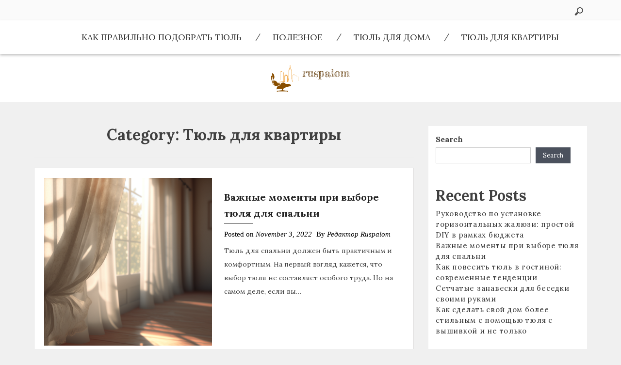

--- FILE ---
content_type: text/html; charset=UTF-8
request_url: https://ruspalom.ru/category/tjul-dlja-kvartiry/
body_size: 13207
content:
<!DOCTYPE html>
<html lang="en-US" class="boxed">
<head>
    <meta charset="UTF-8">
    <meta name="viewport" content="width=device-width, initial-scale=1">
    <link rel="profile" href="https://gmpg.org/xfn/11">
    <link rel="pingback" href="https://ruspalom.ru/xmlrpc.php">
	<meta name='robots' content='index, follow, max-image-preview:large, max-snippet:-1, max-video-preview:-1' />

	<!-- This site is optimized with the Yoast SEO plugin v26.7 - https://yoast.com/wordpress/plugins/seo/ -->
	<title>Тюль для квартиры - Современный интерьер</title>
	<meta name="description" content="Статья про тюль для различных вариантов квартир. В данной статье будут рассмотрены различные внедрения тюля в интерьер квартиры." />
	<link rel="canonical" href="https://ruspalom.ru/category/tjul-dlja-kvartiry/" />
	<meta property="og:locale" content="en_US" />
	<meta property="og:type" content="article" />
	<meta property="og:title" content="Тюль для квартиры - Современный интерьер" />
	<meta property="og:description" content="Статья про тюль для различных вариантов квартир. В данной статье будут рассмотрены различные внедрения тюля в интерьер квартиры." />
	<meta property="og:url" content="https://ruspalom.ru/category/tjul-dlja-kvartiry/" />
	<meta property="og:site_name" content="Современный интерьер" />
	<meta name="twitter:card" content="summary_large_image" />
	<script type="application/ld+json" class="yoast-schema-graph">{"@context":"https://schema.org","@graph":[{"@type":"CollectionPage","@id":"https://ruspalom.ru/category/tjul-dlja-kvartiry/","url":"https://ruspalom.ru/category/tjul-dlja-kvartiry/","name":"Тюль для квартиры - Современный интерьер","isPartOf":{"@id":"https://ruspalom.ru/#website"},"primaryImageOfPage":{"@id":"https://ruspalom.ru/category/tjul-dlja-kvartiry/#primaryimage"},"image":{"@id":"https://ruspalom.ru/category/tjul-dlja-kvartiry/#primaryimage"},"thumbnailUrl":"https://ruspalom.ru/wp-content/uploads/2022/11/nastushka2_sheer_curtain_close_look_hdr_hyperdetailed_daylight__e3939b0e-7398-4d5d-9fd8-e8ff81d3c48b.png","description":"Статья про тюль для различных вариантов квартир. В данной статье будут рассмотрены различные внедрения тюля в интерьер квартиры.","breadcrumb":{"@id":"https://ruspalom.ru/category/tjul-dlja-kvartiry/#breadcrumb"},"inLanguage":"en-US"},{"@type":"ImageObject","inLanguage":"en-US","@id":"https://ruspalom.ru/category/tjul-dlja-kvartiry/#primaryimage","url":"https://ruspalom.ru/wp-content/uploads/2022/11/nastushka2_sheer_curtain_close_look_hdr_hyperdetailed_daylight__e3939b0e-7398-4d5d-9fd8-e8ff81d3c48b.png","contentUrl":"https://ruspalom.ru/wp-content/uploads/2022/11/nastushka2_sheer_curtain_close_look_hdr_hyperdetailed_daylight__e3939b0e-7398-4d5d-9fd8-e8ff81d3c48b.png","width":600,"height":600,"caption":"прозрачная занавеска на окне"},{"@type":"BreadcrumbList","@id":"https://ruspalom.ru/category/tjul-dlja-kvartiry/#breadcrumb","itemListElement":[{"@type":"ListItem","position":1,"name":"Home","item":"https://ruspalom.ru/"},{"@type":"ListItem","position":2,"name":"Тюль для квартиры"}]},{"@type":"WebSite","@id":"https://ruspalom.ru/#website","url":"https://ruspalom.ru/","name":"Современный интерьер","description":"Идеи для дизайна","publisher":{"@id":"https://ruspalom.ru/#organization"},"potentialAction":[{"@type":"SearchAction","target":{"@type":"EntryPoint","urlTemplate":"https://ruspalom.ru/?s={search_term_string}"},"query-input":{"@type":"PropertyValueSpecification","valueRequired":true,"valueName":"search_term_string"}}],"inLanguage":"en-US"},{"@type":"Organization","@id":"https://ruspalom.ru/#organization","name":"Современный интерьер","url":"https://ruspalom.ru/","logo":{"@type":"ImageObject","inLanguage":"en-US","@id":"https://ruspalom.ru/#/schema/logo/image/","url":"https://ruspalom.ru/wp-content/uploads/2022/10/cropped-af81fa7785.png","contentUrl":"https://ruspalom.ru/wp-content/uploads/2022/10/cropped-af81fa7785.png","width":200,"height":69,"caption":"Современный интерьер"},"image":{"@id":"https://ruspalom.ru/#/schema/logo/image/"}}]}</script>
	<!-- / Yoast SEO plugin. -->


<link rel='dns-prefetch' href='//cdn.paragonthemes.com' />
<link rel='dns-prefetch' href='//fonts.googleapis.com' />
<link rel="alternate" type="application/rss+xml" title="Современный интерьер &raquo; Feed" href="https://ruspalom.ru/feed/" />
<link rel="alternate" type="application/rss+xml" title="Современный интерьер &raquo; Comments Feed" href="https://ruspalom.ru/comments/feed/" />
<link rel="alternate" type="application/rss+xml" title="Современный интерьер &raquo; Тюль для квартиры Category Feed" href="https://ruspalom.ru/category/tjul-dlja-kvartiry/feed/" />
<style id='wp-img-auto-sizes-contain-inline-css' type='text/css'>
img:is([sizes=auto i],[sizes^="auto," i]){contain-intrinsic-size:3000px 1500px}
/*# sourceURL=wp-img-auto-sizes-contain-inline-css */
</style>
<style id='wp-emoji-styles-inline-css' type='text/css'>

	img.wp-smiley, img.emoji {
		display: inline !important;
		border: none !important;
		box-shadow: none !important;
		height: 1em !important;
		width: 1em !important;
		margin: 0 0.07em !important;
		vertical-align: -0.1em !important;
		background: none !important;
		padding: 0 !important;
	}
/*# sourceURL=wp-emoji-styles-inline-css */
</style>
<style id='wp-block-library-inline-css' type='text/css'>
:root{--wp-block-synced-color:#7a00df;--wp-block-synced-color--rgb:122,0,223;--wp-bound-block-color:var(--wp-block-synced-color);--wp-editor-canvas-background:#ddd;--wp-admin-theme-color:#007cba;--wp-admin-theme-color--rgb:0,124,186;--wp-admin-theme-color-darker-10:#006ba1;--wp-admin-theme-color-darker-10--rgb:0,107,160.5;--wp-admin-theme-color-darker-20:#005a87;--wp-admin-theme-color-darker-20--rgb:0,90,135;--wp-admin-border-width-focus:2px}@media (min-resolution:192dpi){:root{--wp-admin-border-width-focus:1.5px}}.wp-element-button{cursor:pointer}:root .has-very-light-gray-background-color{background-color:#eee}:root .has-very-dark-gray-background-color{background-color:#313131}:root .has-very-light-gray-color{color:#eee}:root .has-very-dark-gray-color{color:#313131}:root .has-vivid-green-cyan-to-vivid-cyan-blue-gradient-background{background:linear-gradient(135deg,#00d084,#0693e3)}:root .has-purple-crush-gradient-background{background:linear-gradient(135deg,#34e2e4,#4721fb 50%,#ab1dfe)}:root .has-hazy-dawn-gradient-background{background:linear-gradient(135deg,#faaca8,#dad0ec)}:root .has-subdued-olive-gradient-background{background:linear-gradient(135deg,#fafae1,#67a671)}:root .has-atomic-cream-gradient-background{background:linear-gradient(135deg,#fdd79a,#004a59)}:root .has-nightshade-gradient-background{background:linear-gradient(135deg,#330968,#31cdcf)}:root .has-midnight-gradient-background{background:linear-gradient(135deg,#020381,#2874fc)}:root{--wp--preset--font-size--normal:16px;--wp--preset--font-size--huge:42px}.has-regular-font-size{font-size:1em}.has-larger-font-size{font-size:2.625em}.has-normal-font-size{font-size:var(--wp--preset--font-size--normal)}.has-huge-font-size{font-size:var(--wp--preset--font-size--huge)}.has-text-align-center{text-align:center}.has-text-align-left{text-align:left}.has-text-align-right{text-align:right}.has-fit-text{white-space:nowrap!important}#end-resizable-editor-section{display:none}.aligncenter{clear:both}.items-justified-left{justify-content:flex-start}.items-justified-center{justify-content:center}.items-justified-right{justify-content:flex-end}.items-justified-space-between{justify-content:space-between}.screen-reader-text{border:0;clip-path:inset(50%);height:1px;margin:-1px;overflow:hidden;padding:0;position:absolute;width:1px;word-wrap:normal!important}.screen-reader-text:focus{background-color:#ddd;clip-path:none;color:#444;display:block;font-size:1em;height:auto;left:5px;line-height:normal;padding:15px 23px 14px;text-decoration:none;top:5px;width:auto;z-index:100000}html :where(.has-border-color){border-style:solid}html :where([style*=border-top-color]){border-top-style:solid}html :where([style*=border-right-color]){border-right-style:solid}html :where([style*=border-bottom-color]){border-bottom-style:solid}html :where([style*=border-left-color]){border-left-style:solid}html :where([style*=border-width]){border-style:solid}html :where([style*=border-top-width]){border-top-style:solid}html :where([style*=border-right-width]){border-right-style:solid}html :where([style*=border-bottom-width]){border-bottom-style:solid}html :where([style*=border-left-width]){border-left-style:solid}html :where(img[class*=wp-image-]){height:auto;max-width:100%}:where(figure){margin:0 0 1em}html :where(.is-position-sticky){--wp-admin--admin-bar--position-offset:var(--wp-admin--admin-bar--height,0px)}@media screen and (max-width:600px){html :where(.is-position-sticky){--wp-admin--admin-bar--position-offset:0px}}

/*# sourceURL=wp-block-library-inline-css */
</style><style id='wp-block-archives-inline-css' type='text/css'>
.wp-block-archives{box-sizing:border-box}.wp-block-archives-dropdown label{display:block}
/*# sourceURL=https://ruspalom.ru/wp-includes/blocks/archives/style.min.css */
</style>
<style id='wp-block-categories-inline-css' type='text/css'>
.wp-block-categories{box-sizing:border-box}.wp-block-categories.alignleft{margin-right:2em}.wp-block-categories.alignright{margin-left:2em}.wp-block-categories.wp-block-categories-dropdown.aligncenter{text-align:center}.wp-block-categories .wp-block-categories__label{display:block;width:100%}
/*# sourceURL=https://ruspalom.ru/wp-includes/blocks/categories/style.min.css */
</style>
<style id='wp-block-heading-inline-css' type='text/css'>
h1:where(.wp-block-heading).has-background,h2:where(.wp-block-heading).has-background,h3:where(.wp-block-heading).has-background,h4:where(.wp-block-heading).has-background,h5:where(.wp-block-heading).has-background,h6:where(.wp-block-heading).has-background{padding:1.25em 2.375em}h1.has-text-align-left[style*=writing-mode]:where([style*=vertical-lr]),h1.has-text-align-right[style*=writing-mode]:where([style*=vertical-rl]),h2.has-text-align-left[style*=writing-mode]:where([style*=vertical-lr]),h2.has-text-align-right[style*=writing-mode]:where([style*=vertical-rl]),h3.has-text-align-left[style*=writing-mode]:where([style*=vertical-lr]),h3.has-text-align-right[style*=writing-mode]:where([style*=vertical-rl]),h4.has-text-align-left[style*=writing-mode]:where([style*=vertical-lr]),h4.has-text-align-right[style*=writing-mode]:where([style*=vertical-rl]),h5.has-text-align-left[style*=writing-mode]:where([style*=vertical-lr]),h5.has-text-align-right[style*=writing-mode]:where([style*=vertical-rl]),h6.has-text-align-left[style*=writing-mode]:where([style*=vertical-lr]),h6.has-text-align-right[style*=writing-mode]:where([style*=vertical-rl]){rotate:180deg}
/*# sourceURL=https://ruspalom.ru/wp-includes/blocks/heading/style.min.css */
</style>
<style id='wp-block-latest-comments-inline-css' type='text/css'>
ol.wp-block-latest-comments{box-sizing:border-box;margin-left:0}:where(.wp-block-latest-comments:not([style*=line-height] .wp-block-latest-comments__comment)){line-height:1.1}:where(.wp-block-latest-comments:not([style*=line-height] .wp-block-latest-comments__comment-excerpt p)){line-height:1.8}.has-dates :where(.wp-block-latest-comments:not([style*=line-height])),.has-excerpts :where(.wp-block-latest-comments:not([style*=line-height])){line-height:1.5}.wp-block-latest-comments .wp-block-latest-comments{padding-left:0}.wp-block-latest-comments__comment{list-style:none;margin-bottom:1em}.has-avatars .wp-block-latest-comments__comment{list-style:none;min-height:2.25em}.has-avatars .wp-block-latest-comments__comment .wp-block-latest-comments__comment-excerpt,.has-avatars .wp-block-latest-comments__comment .wp-block-latest-comments__comment-meta{margin-left:3.25em}.wp-block-latest-comments__comment-excerpt p{font-size:.875em;margin:.36em 0 1.4em}.wp-block-latest-comments__comment-date{display:block;font-size:.75em}.wp-block-latest-comments .avatar,.wp-block-latest-comments__comment-avatar{border-radius:1.5em;display:block;float:left;height:2.5em;margin-right:.75em;width:2.5em}.wp-block-latest-comments[class*=-font-size] a,.wp-block-latest-comments[style*=font-size] a{font-size:inherit}
/*# sourceURL=https://ruspalom.ru/wp-includes/blocks/latest-comments/style.min.css */
</style>
<style id='wp-block-latest-posts-inline-css' type='text/css'>
.wp-block-latest-posts{box-sizing:border-box}.wp-block-latest-posts.alignleft{margin-right:2em}.wp-block-latest-posts.alignright{margin-left:2em}.wp-block-latest-posts.wp-block-latest-posts__list{list-style:none}.wp-block-latest-posts.wp-block-latest-posts__list li{clear:both;overflow-wrap:break-word}.wp-block-latest-posts.is-grid{display:flex;flex-wrap:wrap}.wp-block-latest-posts.is-grid li{margin:0 1.25em 1.25em 0;width:100%}@media (min-width:600px){.wp-block-latest-posts.columns-2 li{width:calc(50% - .625em)}.wp-block-latest-posts.columns-2 li:nth-child(2n){margin-right:0}.wp-block-latest-posts.columns-3 li{width:calc(33.33333% - .83333em)}.wp-block-latest-posts.columns-3 li:nth-child(3n){margin-right:0}.wp-block-latest-posts.columns-4 li{width:calc(25% - .9375em)}.wp-block-latest-posts.columns-4 li:nth-child(4n){margin-right:0}.wp-block-latest-posts.columns-5 li{width:calc(20% - 1em)}.wp-block-latest-posts.columns-5 li:nth-child(5n){margin-right:0}.wp-block-latest-posts.columns-6 li{width:calc(16.66667% - 1.04167em)}.wp-block-latest-posts.columns-6 li:nth-child(6n){margin-right:0}}:root :where(.wp-block-latest-posts.is-grid){padding:0}:root :where(.wp-block-latest-posts.wp-block-latest-posts__list){padding-left:0}.wp-block-latest-posts__post-author,.wp-block-latest-posts__post-date{display:block;font-size:.8125em}.wp-block-latest-posts__post-excerpt,.wp-block-latest-posts__post-full-content{margin-bottom:1em;margin-top:.5em}.wp-block-latest-posts__featured-image a{display:inline-block}.wp-block-latest-posts__featured-image img{height:auto;max-width:100%;width:auto}.wp-block-latest-posts__featured-image.alignleft{float:left;margin-right:1em}.wp-block-latest-posts__featured-image.alignright{float:right;margin-left:1em}.wp-block-latest-posts__featured-image.aligncenter{margin-bottom:1em;text-align:center}
/*# sourceURL=https://ruspalom.ru/wp-includes/blocks/latest-posts/style.min.css */
</style>
<style id='wp-block-search-inline-css' type='text/css'>
.wp-block-search__button{margin-left:10px;word-break:normal}.wp-block-search__button.has-icon{line-height:0}.wp-block-search__button svg{height:1.25em;min-height:24px;min-width:24px;width:1.25em;fill:currentColor;vertical-align:text-bottom}:where(.wp-block-search__button){border:1px solid #ccc;padding:6px 10px}.wp-block-search__inside-wrapper{display:flex;flex:auto;flex-wrap:nowrap;max-width:100%}.wp-block-search__label{width:100%}.wp-block-search.wp-block-search__button-only .wp-block-search__button{box-sizing:border-box;display:flex;flex-shrink:0;justify-content:center;margin-left:0;max-width:100%}.wp-block-search.wp-block-search__button-only .wp-block-search__inside-wrapper{min-width:0!important;transition-property:width}.wp-block-search.wp-block-search__button-only .wp-block-search__input{flex-basis:100%;transition-duration:.3s}.wp-block-search.wp-block-search__button-only.wp-block-search__searchfield-hidden,.wp-block-search.wp-block-search__button-only.wp-block-search__searchfield-hidden .wp-block-search__inside-wrapper{overflow:hidden}.wp-block-search.wp-block-search__button-only.wp-block-search__searchfield-hidden .wp-block-search__input{border-left-width:0!important;border-right-width:0!important;flex-basis:0;flex-grow:0;margin:0;min-width:0!important;padding-left:0!important;padding-right:0!important;width:0!important}:where(.wp-block-search__input){appearance:none;border:1px solid #949494;flex-grow:1;font-family:inherit;font-size:inherit;font-style:inherit;font-weight:inherit;letter-spacing:inherit;line-height:inherit;margin-left:0;margin-right:0;min-width:3rem;padding:8px;text-decoration:unset!important;text-transform:inherit}:where(.wp-block-search__button-inside .wp-block-search__inside-wrapper){background-color:#fff;border:1px solid #949494;box-sizing:border-box;padding:4px}:where(.wp-block-search__button-inside .wp-block-search__inside-wrapper) .wp-block-search__input{border:none;border-radius:0;padding:0 4px}:where(.wp-block-search__button-inside .wp-block-search__inside-wrapper) .wp-block-search__input:focus{outline:none}:where(.wp-block-search__button-inside .wp-block-search__inside-wrapper) :where(.wp-block-search__button){padding:4px 8px}.wp-block-search.aligncenter .wp-block-search__inside-wrapper{margin:auto}.wp-block[data-align=right] .wp-block-search.wp-block-search__button-only .wp-block-search__inside-wrapper{float:right}
/*# sourceURL=https://ruspalom.ru/wp-includes/blocks/search/style.min.css */
</style>
<style id='wp-block-group-inline-css' type='text/css'>
.wp-block-group{box-sizing:border-box}:where(.wp-block-group.wp-block-group-is-layout-constrained){position:relative}
/*# sourceURL=https://ruspalom.ru/wp-includes/blocks/group/style.min.css */
</style>
<style id='wp-block-paragraph-inline-css' type='text/css'>
.is-small-text{font-size:.875em}.is-regular-text{font-size:1em}.is-large-text{font-size:2.25em}.is-larger-text{font-size:3em}.has-drop-cap:not(:focus):first-letter{float:left;font-size:8.4em;font-style:normal;font-weight:100;line-height:.68;margin:.05em .1em 0 0;text-transform:uppercase}body.rtl .has-drop-cap:not(:focus):first-letter{float:none;margin-left:.1em}p.has-drop-cap.has-background{overflow:hidden}:root :where(p.has-background){padding:1.25em 2.375em}:where(p.has-text-color:not(.has-link-color)) a{color:inherit}p.has-text-align-left[style*="writing-mode:vertical-lr"],p.has-text-align-right[style*="writing-mode:vertical-rl"]{rotate:180deg}
/*# sourceURL=https://ruspalom.ru/wp-includes/blocks/paragraph/style.min.css */
</style>
<style id='global-styles-inline-css' type='text/css'>
:root{--wp--preset--aspect-ratio--square: 1;--wp--preset--aspect-ratio--4-3: 4/3;--wp--preset--aspect-ratio--3-4: 3/4;--wp--preset--aspect-ratio--3-2: 3/2;--wp--preset--aspect-ratio--2-3: 2/3;--wp--preset--aspect-ratio--16-9: 16/9;--wp--preset--aspect-ratio--9-16: 9/16;--wp--preset--color--black: #000000;--wp--preset--color--cyan-bluish-gray: #abb8c3;--wp--preset--color--white: #ffffff;--wp--preset--color--pale-pink: #f78da7;--wp--preset--color--vivid-red: #cf2e2e;--wp--preset--color--luminous-vivid-orange: #ff6900;--wp--preset--color--luminous-vivid-amber: #fcb900;--wp--preset--color--light-green-cyan: #7bdcb5;--wp--preset--color--vivid-green-cyan: #00d084;--wp--preset--color--pale-cyan-blue: #8ed1fc;--wp--preset--color--vivid-cyan-blue: #0693e3;--wp--preset--color--vivid-purple: #9b51e0;--wp--preset--gradient--vivid-cyan-blue-to-vivid-purple: linear-gradient(135deg,rgb(6,147,227) 0%,rgb(155,81,224) 100%);--wp--preset--gradient--light-green-cyan-to-vivid-green-cyan: linear-gradient(135deg,rgb(122,220,180) 0%,rgb(0,208,130) 100%);--wp--preset--gradient--luminous-vivid-amber-to-luminous-vivid-orange: linear-gradient(135deg,rgb(252,185,0) 0%,rgb(255,105,0) 100%);--wp--preset--gradient--luminous-vivid-orange-to-vivid-red: linear-gradient(135deg,rgb(255,105,0) 0%,rgb(207,46,46) 100%);--wp--preset--gradient--very-light-gray-to-cyan-bluish-gray: linear-gradient(135deg,rgb(238,238,238) 0%,rgb(169,184,195) 100%);--wp--preset--gradient--cool-to-warm-spectrum: linear-gradient(135deg,rgb(74,234,220) 0%,rgb(151,120,209) 20%,rgb(207,42,186) 40%,rgb(238,44,130) 60%,rgb(251,105,98) 80%,rgb(254,248,76) 100%);--wp--preset--gradient--blush-light-purple: linear-gradient(135deg,rgb(255,206,236) 0%,rgb(152,150,240) 100%);--wp--preset--gradient--blush-bordeaux: linear-gradient(135deg,rgb(254,205,165) 0%,rgb(254,45,45) 50%,rgb(107,0,62) 100%);--wp--preset--gradient--luminous-dusk: linear-gradient(135deg,rgb(255,203,112) 0%,rgb(199,81,192) 50%,rgb(65,88,208) 100%);--wp--preset--gradient--pale-ocean: linear-gradient(135deg,rgb(255,245,203) 0%,rgb(182,227,212) 50%,rgb(51,167,181) 100%);--wp--preset--gradient--electric-grass: linear-gradient(135deg,rgb(202,248,128) 0%,rgb(113,206,126) 100%);--wp--preset--gradient--midnight: linear-gradient(135deg,rgb(2,3,129) 0%,rgb(40,116,252) 100%);--wp--preset--font-size--small: 13px;--wp--preset--font-size--medium: 20px;--wp--preset--font-size--large: 36px;--wp--preset--font-size--x-large: 42px;--wp--preset--spacing--20: 0.44rem;--wp--preset--spacing--30: 0.67rem;--wp--preset--spacing--40: 1rem;--wp--preset--spacing--50: 1.5rem;--wp--preset--spacing--60: 2.25rem;--wp--preset--spacing--70: 3.38rem;--wp--preset--spacing--80: 5.06rem;--wp--preset--shadow--natural: 6px 6px 9px rgba(0, 0, 0, 0.2);--wp--preset--shadow--deep: 12px 12px 50px rgba(0, 0, 0, 0.4);--wp--preset--shadow--sharp: 6px 6px 0px rgba(0, 0, 0, 0.2);--wp--preset--shadow--outlined: 6px 6px 0px -3px rgb(255, 255, 255), 6px 6px rgb(0, 0, 0);--wp--preset--shadow--crisp: 6px 6px 0px rgb(0, 0, 0);}:where(.is-layout-flex){gap: 0.5em;}:where(.is-layout-grid){gap: 0.5em;}body .is-layout-flex{display: flex;}.is-layout-flex{flex-wrap: wrap;align-items: center;}.is-layout-flex > :is(*, div){margin: 0;}body .is-layout-grid{display: grid;}.is-layout-grid > :is(*, div){margin: 0;}:where(.wp-block-columns.is-layout-flex){gap: 2em;}:where(.wp-block-columns.is-layout-grid){gap: 2em;}:where(.wp-block-post-template.is-layout-flex){gap: 1.25em;}:where(.wp-block-post-template.is-layout-grid){gap: 1.25em;}.has-black-color{color: var(--wp--preset--color--black) !important;}.has-cyan-bluish-gray-color{color: var(--wp--preset--color--cyan-bluish-gray) !important;}.has-white-color{color: var(--wp--preset--color--white) !important;}.has-pale-pink-color{color: var(--wp--preset--color--pale-pink) !important;}.has-vivid-red-color{color: var(--wp--preset--color--vivid-red) !important;}.has-luminous-vivid-orange-color{color: var(--wp--preset--color--luminous-vivid-orange) !important;}.has-luminous-vivid-amber-color{color: var(--wp--preset--color--luminous-vivid-amber) !important;}.has-light-green-cyan-color{color: var(--wp--preset--color--light-green-cyan) !important;}.has-vivid-green-cyan-color{color: var(--wp--preset--color--vivid-green-cyan) !important;}.has-pale-cyan-blue-color{color: var(--wp--preset--color--pale-cyan-blue) !important;}.has-vivid-cyan-blue-color{color: var(--wp--preset--color--vivid-cyan-blue) !important;}.has-vivid-purple-color{color: var(--wp--preset--color--vivid-purple) !important;}.has-black-background-color{background-color: var(--wp--preset--color--black) !important;}.has-cyan-bluish-gray-background-color{background-color: var(--wp--preset--color--cyan-bluish-gray) !important;}.has-white-background-color{background-color: var(--wp--preset--color--white) !important;}.has-pale-pink-background-color{background-color: var(--wp--preset--color--pale-pink) !important;}.has-vivid-red-background-color{background-color: var(--wp--preset--color--vivid-red) !important;}.has-luminous-vivid-orange-background-color{background-color: var(--wp--preset--color--luminous-vivid-orange) !important;}.has-luminous-vivid-amber-background-color{background-color: var(--wp--preset--color--luminous-vivid-amber) !important;}.has-light-green-cyan-background-color{background-color: var(--wp--preset--color--light-green-cyan) !important;}.has-vivid-green-cyan-background-color{background-color: var(--wp--preset--color--vivid-green-cyan) !important;}.has-pale-cyan-blue-background-color{background-color: var(--wp--preset--color--pale-cyan-blue) !important;}.has-vivid-cyan-blue-background-color{background-color: var(--wp--preset--color--vivid-cyan-blue) !important;}.has-vivid-purple-background-color{background-color: var(--wp--preset--color--vivid-purple) !important;}.has-black-border-color{border-color: var(--wp--preset--color--black) !important;}.has-cyan-bluish-gray-border-color{border-color: var(--wp--preset--color--cyan-bluish-gray) !important;}.has-white-border-color{border-color: var(--wp--preset--color--white) !important;}.has-pale-pink-border-color{border-color: var(--wp--preset--color--pale-pink) !important;}.has-vivid-red-border-color{border-color: var(--wp--preset--color--vivid-red) !important;}.has-luminous-vivid-orange-border-color{border-color: var(--wp--preset--color--luminous-vivid-orange) !important;}.has-luminous-vivid-amber-border-color{border-color: var(--wp--preset--color--luminous-vivid-amber) !important;}.has-light-green-cyan-border-color{border-color: var(--wp--preset--color--light-green-cyan) !important;}.has-vivid-green-cyan-border-color{border-color: var(--wp--preset--color--vivid-green-cyan) !important;}.has-pale-cyan-blue-border-color{border-color: var(--wp--preset--color--pale-cyan-blue) !important;}.has-vivid-cyan-blue-border-color{border-color: var(--wp--preset--color--vivid-cyan-blue) !important;}.has-vivid-purple-border-color{border-color: var(--wp--preset--color--vivid-purple) !important;}.has-vivid-cyan-blue-to-vivid-purple-gradient-background{background: var(--wp--preset--gradient--vivid-cyan-blue-to-vivid-purple) !important;}.has-light-green-cyan-to-vivid-green-cyan-gradient-background{background: var(--wp--preset--gradient--light-green-cyan-to-vivid-green-cyan) !important;}.has-luminous-vivid-amber-to-luminous-vivid-orange-gradient-background{background: var(--wp--preset--gradient--luminous-vivid-amber-to-luminous-vivid-orange) !important;}.has-luminous-vivid-orange-to-vivid-red-gradient-background{background: var(--wp--preset--gradient--luminous-vivid-orange-to-vivid-red) !important;}.has-very-light-gray-to-cyan-bluish-gray-gradient-background{background: var(--wp--preset--gradient--very-light-gray-to-cyan-bluish-gray) !important;}.has-cool-to-warm-spectrum-gradient-background{background: var(--wp--preset--gradient--cool-to-warm-spectrum) !important;}.has-blush-light-purple-gradient-background{background: var(--wp--preset--gradient--blush-light-purple) !important;}.has-blush-bordeaux-gradient-background{background: var(--wp--preset--gradient--blush-bordeaux) !important;}.has-luminous-dusk-gradient-background{background: var(--wp--preset--gradient--luminous-dusk) !important;}.has-pale-ocean-gradient-background{background: var(--wp--preset--gradient--pale-ocean) !important;}.has-electric-grass-gradient-background{background: var(--wp--preset--gradient--electric-grass) !important;}.has-midnight-gradient-background{background: var(--wp--preset--gradient--midnight) !important;}.has-small-font-size{font-size: var(--wp--preset--font-size--small) !important;}.has-medium-font-size{font-size: var(--wp--preset--font-size--medium) !important;}.has-large-font-size{font-size: var(--wp--preset--font-size--large) !important;}.has-x-large-font-size{font-size: var(--wp--preset--font-size--x-large) !important;}
/*# sourceURL=global-styles-inline-css */
</style>

<style id='classic-theme-styles-inline-css' type='text/css'>
/*! This file is auto-generated */
.wp-block-button__link{color:#fff;background-color:#32373c;border-radius:9999px;box-shadow:none;text-decoration:none;padding:calc(.667em + 2px) calc(1.333em + 2px);font-size:1.125em}.wp-block-file__button{background:#32373c;color:#fff;text-decoration:none}
/*# sourceURL=/wp-includes/css/classic-themes.min.css */
</style>
<link rel='stylesheet' id='placid-googleapis-css' href='//fonts.googleapis.com/css?family=Lora:400,400i,700,700i' type='text/css' media='all' />
<link rel='stylesheet' id='font-awesome-css' href='https://ruspalom.ru/wp-content/themes/placid/assets/framework/Font-Awesome/css/font-awesome.min.css?ver=4.7.0' type='text/css' media='all' />
<link rel='stylesheet' id='bootstrap-css' href='https://ruspalom.ru/wp-content/themes/placid/assets/framework/bootstrap/css/bootstrap.min.css?ver=3.3.7' type='text/css' media='all' />
<link rel='stylesheet' id='placid-style-css' href='https://ruspalom.ru/wp-content/themes/placid/style.css?ver=6.9' type='text/css' media='all' />
<link rel='stylesheet' id='kadence-blocks-image-css' href='https://ruspalom.ru/wp-content/plugins/kadence-blocks/dist/style-blocks-image.css?ver=3.5.32' type='text/css' media='all' />
<style id='kadence-blocks-global-variables-inline-css' type='text/css'>
:root {--global-kb-font-size-sm:clamp(0.8rem, 0.73rem + 0.217vw, 0.9rem);--global-kb-font-size-md:clamp(1.1rem, 0.995rem + 0.326vw, 1.25rem);--global-kb-font-size-lg:clamp(1.75rem, 1.576rem + 0.543vw, 2rem);--global-kb-font-size-xl:clamp(2.25rem, 1.728rem + 1.63vw, 3rem);--global-kb-font-size-xxl:clamp(2.5rem, 1.456rem + 3.26vw, 4rem);--global-kb-font-size-xxxl:clamp(2.75rem, 0.489rem + 7.065vw, 6rem);}:root {--global-palette1: #3182CE;--global-palette2: #2B6CB0;--global-palette3: #1A202C;--global-palette4: #2D3748;--global-palette5: #4A5568;--global-palette6: #718096;--global-palette7: #EDF2F7;--global-palette8: #F7FAFC;--global-palette9: #ffffff;}
/*# sourceURL=kadence-blocks-global-variables-inline-css */
</style>
<style id='kadence_blocks_css-inline-css' type='text/css'>
.kb-image_312431-6d.kb-image-is-ratio-size, .kb-image_312431-6d .kb-image-is-ratio-size{max-width:833px;width:100%;}.wp-block-kadence-column > .kt-inside-inner-col > .kb-image_312431-6d.kb-image-is-ratio-size, .wp-block-kadence-column > .kt-inside-inner-col > .kb-image_312431-6d .kb-image-is-ratio-size{align-self:unset;}.kb-image_312431-6d{max-width:833px;}.image-is-svg.kb-image_312431-6d{-webkit-flex:0 1 100%;flex:0 1 100%;}.image-is-svg.kb-image_312431-6d img{width:100%;}.kb-image_312431-6d .kb-image-has-overlay:after{opacity:0.3;}
/*# sourceURL=kadence_blocks_css-inline-css */
</style>
<script type="text/javascript" src="https://ruspalom.ru/wp-includes/js/jquery/jquery.min.js?ver=3.7.1" id="jquery-core-js"></script>
<script type="text/javascript" src="https://ruspalom.ru/wp-includes/js/jquery/jquery-migrate.min.js?ver=3.4.1" id="jquery-migrate-js"></script>
<script type="text/javascript" src="https://ruspalom.ru/wp-content/themes/placid/assets/framework/bootstrap/js/bootstrap.min.js?ver=4.5.0" id="bootstrap-js"></script>
<link rel="https://api.w.org/" href="https://ruspalom.ru/wp-json/" /><link rel="alternate" title="JSON" type="application/json" href="https://ruspalom.ru/wp-json/wp/v2/categories/5" /><link rel="EditURI" type="application/rsd+xml" title="RSD" href="https://ruspalom.ru/xmlrpc.php?rsd" />
<meta name="generator" content="WordPress 6.9" />
<style>
        .wp-elements-cb9252a2a05a492bc320e5bda4753023 a {
            color: #333 !important;
        }
    </style><style>
            .custom__footer__menu { background-color: #333; padding: 20px 0; }
            .custom__container { width: 100%; max-width: 1400px; margin: 0 auto; padding: 0 20px; }
            .custom__nav { display: flex; justify-content: center; flex-wrap: wrap; }
            .custom__nav a { color: #fff; transition: all 0.2s linear; font-size: 14px; line-height: 1.2 !important; height: auto; display: block; }
            .custom__nav a:hover, .custom__nav a:focus { color: #eee; }
            .custom__nav ul { display: flex; justify-content: center; align-items: center; gap: 10px 15px; flex-wrap: wrap; margin-bottom: 0; padding-left: 0; list-style-type: none; }
            .custom__nav ul li { line-height: 1; }
        </style><link rel="icon" href="https://ruspalom.ru/wp-content/uploads/2022/10/cropped-8c76f0bfe6-1-32x32.png" sizes="32x32" />
<link rel="icon" href="https://ruspalom.ru/wp-content/uploads/2022/10/cropped-6981787984-1-192x192.png" sizes="192x192" />
<link rel="apple-touch-icon" href="https://ruspalom.ru/wp-content/uploads/2022/10/cropped-1dd905f039-1-180x180.png" />
<meta name="msapplication-TileImage" content="https://ruspalom.ru/wp-content/uploads/2022/10/cropped-0888697219-1-270x270.png" />
        <style type="text/css">
            /*Primary Color Options*/

            .cat-links a,
            .comments-link a,
            .tags-links a,
            .site-branding div,
            .tags-links a:hover,
            .comments-area .comment-body .comment-metadata time,
            .widget_categories ul li a::after,
            .widget_archive ul li a::after,
            .author-header, .entry-meta a, .cat-links, .tags-links, .entry-meta, .entry-meta a:hover,
            a.readmore:hover {
                color: #000000;
            }

            .tags-links a,
            .all-blogs article.sticky,
            .wp-pagenavi span,
            .wp-pagenavi a,
            .wp-pagenavi span.current,
            .nav .open > a,
            .nav .open > a:focus,
            .nav .open > a:hover,
            .author_link a
            .fa-folder, .author_link .fa-user,
            .post-by .vcard .fa-user,
            .tags-links .fa-tags, .comments-link .fa-comments,
            .cat-links .fa-folder {
                border-color: #000000;
                color: #000000;
            }

            .widget #today,
            .search-bar-box input,
            .dropdown-menu > li > a:focus,
            .dropdown-menu > li > a:hover,
            .nav .open > a,
            .nav .open > a:focus,
            .nav .open > a:hover,
            .no-image-div, .slide-details .placid-read-more,
            #secondary .widget_search .top-section-search .search-subimit,
            .entry-header .entry-title a:after, #toTop .fa {
                background-color: #000000;
            }

            .wp-pagenavi span.current,
            .more-btn,
            .slider-content .cat-name a,
            .search-wrapper,
            input[type="submit"],
            .comments-area .comment-body .reply a, .pagination .pagination .nav-links .page-numbers:hover {
                background: #000000;
                border-color: #000000;
            }

            .widget.widget_meta a:hover {
                color: #000000;
            }

            .site-footer a:hover {
                color: #000000;
            }

            .woocommerce nav.woocommerce-pagination ul li a:focus, .woocommerce nav.woocommerce-pagination ul li a:hover,
            .woocommerce nav.woocommerce-pagination ul li span.current {
                background: #19bc9b            }

            .woocommerce #respond input#submit:hover, .woocommerce a.button:hover,
            .woocommerce button.button:hover, .woocommerce input.button:hover,
            .woocommerce #respond input#submit, .woocommerce a.button,
            .woocommerce button.button, .woocommerce input.button, .woocommerce a.button.alt:hover,
            .woocommerce a.button.alt {
                background: #19bc9b            }

            .woocommerce div.product .woocommerce-tabs ul.tabs li.active,
            .woocommerce div.product .woocommerce-tabs ul.tabs li:hover,
            .woocommerce div.product .woocommerce-tabs ul.tabs li:focus,
            .woocommerce-palcid ul.products li a.button {
                background: #19bc9b            }

            .woocommerce div.product .woocommerce-tabs ul.tabs li.active, .woocommerce div.product
            .woocommerce-tabs ul.tabs li:hover,
            .woocommerce div.product .woocommerce-tabs ul.tabs li:focus, .woocommerce button.button.alt,
            .woocommerce ul.products li.product .onsale, .single-product.woocommerce span.onsale {
                background: #19bc9b            }


        </style>

		</head>

<body class="archive category category-tjul-dlja-kvartiry category-5 wp-custom-logo wp-theme-placid hfeed at-sticky-sidebar right-sidebar">
<div id="page" class="site">
    <a class="skip-link screen-reader-text" href="#content">Skip to content</a>
    <header id="masthead" class="site-header" role="banner">

        <div class="social-icon">
            <div class="container">
                <div class="placid-social-icons">
					                </div>
				                    <div id="searchform" class="top-search">
						<form method="get" class="search-form" id="search-form" action="https://ruspalom.ru/">
    <div class="top-section-search">
        <input type="search" value="" name="s" id="s" placeholder="Search &hellip;"/>
        <input type="submit" value="search" class="search-subimit"/>
    </div>
</form>
                    </div>
				            </div>
        </div>

        <div class="mid-header">
            <div class="container">
                <nav id="site-navigation" class="main-navigation" role="navigation">
                    <button class="menu-toggle" aria-controls="primary-menu" aria-expanded="false"><i class="fa fa-bars"></i></button>
					<div class="menu-main-menu-container"><ul id="primary-menu" class="menu"><li id="menu-item-5" class="menu-item menu-item-type-taxonomy menu-item-object-category menu-item-5"><a href="https://ruspalom.ru/category/kak-pravilno-podobrat-tjul/">Как правильно подобрать тюль</a></li>
<li id="menu-item-6" class="menu-item menu-item-type-taxonomy menu-item-object-category menu-item-6"><a href="https://ruspalom.ru/category/poleznoe/">Полезное</a></li>
<li id="menu-item-7" class="menu-item menu-item-type-taxonomy menu-item-object-category menu-item-7"><a href="https://ruspalom.ru/category/tjul-dlja-doma/">Тюль для дома</a></li>
<li id="menu-item-8" class="menu-item menu-item-type-taxonomy menu-item-object-category current-menu-item menu-item-8"><a href="https://ruspalom.ru/category/tjul-dlja-kvartiry/" aria-current="page">Тюль для квартиры</a></li>
</ul></div>                </nav><!-- #site-navigation -->
            </div>
        </div>
        <div class="top-header">
            <div class="container">
                <div class="site-branding">
					<a href="https://ruspalom.ru/" class="custom-logo-link" rel="home"><img width="200" height="69" src="https://ruspalom.ru/wp-content/uploads/2022/10/cropped-af81fa7785.png" class="custom-logo" alt="Логотип - ruspalom" decoding="async" /></a>                </div><!-- .site-branding -->

            </div>
        </div>

    </header><!-- #masthead -->

	    <div id="content" class="site-content">
        <div class="container">
			
	<div id="primary" class="content-area">
		<main id="main" class="site-main" role="main">

		
			<header class="page-header">
				<h1 class="page-title">Category: <span>Тюль для квартиры</span></h1>			</header><!-- .page-header -->

			
<article id="post-43" class="post-43 post type-post status-publish format-standard has-post-thumbnail hentry category-tjul-dlja-kvartiry">
			<!--post thumbnal options-->
		<div class=" post-thumb">
			<a href="https://ruspalom.ru/tjul-dlja-kvartiry/vazhnye-momenty-pri-vybore-tjulja-dlja-spalni/">
				<img width="600" height="600" src="https://ruspalom.ru/wp-content/uploads/2022/11/nastushka2_sheer_curtain_close_look_hdr_hyperdetailed_daylight__e3939b0e-7398-4d5d-9fd8-e8ff81d3c48b.png" class="attachment-full size-full wp-post-image" alt="прозрачная занавеска на окне" decoding="async" fetchpriority="high" srcset="https://ruspalom.ru/wp-content/uploads/2022/11/nastushka2_sheer_curtain_close_look_hdr_hyperdetailed_daylight__e3939b0e-7398-4d5d-9fd8-e8ff81d3c48b.png 600w, https://ruspalom.ru/wp-content/uploads/2022/11/nastushka2_sheer_curtain_close_look_hdr_hyperdetailed_daylight__e3939b0e-7398-4d5d-9fd8-e8ff81d3c48b-300x300.png 300w, https://ruspalom.ru/wp-content/uploads/2022/11/nastushka2_sheer_curtain_close_look_hdr_hyperdetailed_daylight__e3939b0e-7398-4d5d-9fd8-e8ff81d3c48b-150x150.png 150w" sizes="(max-width: 600px) 100vw, 600px" />			</a>
		</div><!-- .post-thumb-->
		<header class="entry-header">
		<h2 class="entry-title"><a href="https://ruspalom.ru/tjul-dlja-kvartiry/vazhnye-momenty-pri-vybore-tjulja-dlja-spalni/" rel="bookmark">Важные моменты при выборе тюля для спальни</a></h2>		<div class="entry-meta">
			<span class="poston">Posted on <a href="https://ruspalom.ru/tjul-dlja-kvartiry/vazhnye-momenty-pri-vybore-tjulja-dlja-spalni/" rel="bookmark"><time class="entry-date published" datetime="2022-11-03T12:34:19+00:00">November 3, 2022</time><time class="updated" datetime="2024-01-31T08:58:02+00:00">January 31, 2024</time></a></span><span class="post-by"> By <span class="author vcard"><a class="url fn n" href="https://ruspalom.ru/">Редактор Ruspalom</a></span></span>		</div><!-- .entry-meta -->
		
		<div class="entry-content">
	   	  <p>Тюль для спальни должен быть практичным и комфортным. На первый взгляд кажется, что выбор тюля не составляет особого труда. Но на самом деле, если вы&hellip;</p>
               
	    </div><!-- .entry-content -->
	</header><!-- .entry-header -->	
</article><!-- #post-## -->

<article id="post-38" class="post-38 post type-post status-publish format-standard has-post-thumbnail hentry category-tjul-dlja-kvartiry">
			<!--post thumbnal options-->
		<div class=" post-thumb">
			<a href="https://ruspalom.ru/tjul-dlja-kvartiry/kak-povesit-tjul-v-gostinoj-sovremennye-tendencii/">
				<img width="600" height="600" src="https://ruspalom.ru/wp-content/uploads/2022/11/anastasiiach_blinds_hyperdetailed_daylight_unreal_engine_55a519ff-cd87-4231-8774-6a3cede38387.png" class="attachment-full size-full wp-post-image" alt="коридор с окнами" decoding="async" srcset="https://ruspalom.ru/wp-content/uploads/2022/11/anastasiiach_blinds_hyperdetailed_daylight_unreal_engine_55a519ff-cd87-4231-8774-6a3cede38387.png 600w, https://ruspalom.ru/wp-content/uploads/2022/11/anastasiiach_blinds_hyperdetailed_daylight_unreal_engine_55a519ff-cd87-4231-8774-6a3cede38387-300x300.png 300w, https://ruspalom.ru/wp-content/uploads/2022/11/anastasiiach_blinds_hyperdetailed_daylight_unreal_engine_55a519ff-cd87-4231-8774-6a3cede38387-150x150.png 150w" sizes="(max-width: 600px) 100vw, 600px" />			</a>
		</div><!-- .post-thumb-->
		<header class="entry-header">
		<h2 class="entry-title"><a href="https://ruspalom.ru/tjul-dlja-kvartiry/kak-povesit-tjul-v-gostinoj-sovremennye-tendencii/" rel="bookmark">Как повесить тюль в гостиной: современные тенденции</a></h2>		<div class="entry-meta">
			<span class="poston">Posted on <a href="https://ruspalom.ru/tjul-dlja-kvartiry/kak-povesit-tjul-v-gostinoj-sovremennye-tendencii/" rel="bookmark"><time class="entry-date published" datetime="2022-10-18T11:10:00+00:00">October 18, 2022</time><time class="updated" datetime="2024-01-31T08:58:02+00:00">January 31, 2024</time></a></span><span class="post-by"> By <span class="author vcard"><a class="url fn n" href="https://ruspalom.ru/">Редактор Ruspalom</a></span></span>		</div><!-- .entry-meta -->
		
		<div class="entry-content">
	   	  <p>Когда вы оформляете зал, вам нужно подумать о множестве разных вещей. Одна из самых важных &#8211; убедиться, что все вместе выглядит великолепно. Развесить тюль в&hellip;</p>
               
	    </div><!-- .entry-content -->
	</header><!-- .entry-header -->	
</article><!-- #post-## -->

<article id="post-28" class="post-28 post type-post status-publish format-standard has-post-thumbnail hentry category-tjul-dlja-kvartiry">
			<!--post thumbnal options-->
		<div class=" post-thumb">
			<a href="https://ruspalom.ru/tjul-dlja-kvartiry/kak-sdelat-svoj-dom-bolee-stilnym-s-pomoshhju-tjulja-s-vyshivkoj-i-ne-tolko/">
				<img width="600" height="600" src="https://ruspalom.ru/wp-content/uploads/2022/11/anastasiiach_tulle_with_embroidery_hyperdetailed_daylight_unrea_66459cf8-615e-4dcb-b992-ba081f576e1a.png" class="attachment-full size-full wp-post-image" alt="прозрачная ткань с вышивкой" decoding="async" srcset="https://ruspalom.ru/wp-content/uploads/2022/11/anastasiiach_tulle_with_embroidery_hyperdetailed_daylight_unrea_66459cf8-615e-4dcb-b992-ba081f576e1a.png 600w, https://ruspalom.ru/wp-content/uploads/2022/11/anastasiiach_tulle_with_embroidery_hyperdetailed_daylight_unrea_66459cf8-615e-4dcb-b992-ba081f576e1a-300x300.png 300w, https://ruspalom.ru/wp-content/uploads/2022/11/anastasiiach_tulle_with_embroidery_hyperdetailed_daylight_unrea_66459cf8-615e-4dcb-b992-ba081f576e1a-150x150.png 150w" sizes="(max-width: 600px) 100vw, 600px" />			</a>
		</div><!-- .post-thumb-->
		<header class="entry-header">
		<h2 class="entry-title"><a href="https://ruspalom.ru/tjul-dlja-kvartiry/kak-sdelat-svoj-dom-bolee-stilnym-s-pomoshhju-tjulja-s-vyshivkoj-i-ne-tolko/" rel="bookmark">Как сделать свой дом более стильным с помощью тюля с вышивкой и не только</a></h2>		<div class="entry-meta">
			<span class="poston">Posted on <a href="https://ruspalom.ru/tjul-dlja-kvartiry/kak-sdelat-svoj-dom-bolee-stilnym-s-pomoshhju-tjulja-s-vyshivkoj-i-ne-tolko/" rel="bookmark"><time class="entry-date published" datetime="2022-09-23T10:14:00+00:00">September 23, 2022</time><time class="updated" datetime="2024-01-31T08:58:03+00:00">January 31, 2024</time></a></span><span class="post-by"> By <span class="author vcard"><a class="url fn n" href="https://ruspalom.ru/">Редактор Ruspalom</a></span></span>		</div><!-- .entry-meta -->
		
		<div class="entry-content">
	   	  <p>Если вы ищете способы улучшить внешний вид своего дома, то вы попали по адресу. В конце концов, внешний вид &#8211; это все. От современных предметов&hellip;</p>
               
	    </div><!-- .entry-content -->
	</header><!-- .entry-header -->	
</article><!-- #post-## -->

		</main><!-- #main -->
	</div><!-- #primary -->

    <aside id="secondary" class="widget-area" role="complementary">
		<section id="block-2" class="widget widget_block widget_search"><form role="search" method="get" action="https://ruspalom.ru/" class="wp-block-search__button-outside wp-block-search__text-button wp-block-search"    ><label class="wp-block-search__label" for="wp-block-search__input-1" >Search</label><div class="wp-block-search__inside-wrapper" ><input class="wp-block-search__input" id="wp-block-search__input-1" placeholder="" value="" type="search" name="s" required /><button aria-label="Search" class="wp-block-search__button wp-element-button" type="submit" >Search</button></div></form></section><section id="block-3" class="widget widget_block"><div class="wp-block-group"><div class="wp-block-group__inner-container is-layout-flow wp-block-group-is-layout-flow"><h2 class="wp-block-heading">Recent Posts</h2><ul class="wp-block-latest-posts__list wp-block-latest-posts"><li><a class="wp-block-latest-posts__post-title" href="https://ruspalom.ru/poleznoe/rukovodstvo-po-ustanovke-gorizontalnyh-zhaljuzi-prostoj-diy-v-ramkah-bjudzheta/">Руководство по установке горизонтальных жалюзи: простой DIY в рамках бюджета</a></li>
<li><a class="wp-block-latest-posts__post-title" href="https://ruspalom.ru/tjul-dlja-kvartiry/vazhnye-momenty-pri-vybore-tjulja-dlja-spalni/">Важные моменты при выборе тюля для спальни</a></li>
<li><a class="wp-block-latest-posts__post-title" href="https://ruspalom.ru/tjul-dlja-kvartiry/kak-povesit-tjul-v-gostinoj-sovremennye-tendencii/">Как повесить тюль в гостиной: современные тенденции</a></li>
<li><a class="wp-block-latest-posts__post-title" href="https://ruspalom.ru/tjul-dlja-doma/setchatye-zanaveski-dlja-besedki-svoimi-rukami/">Сетчатые занавески для беседки своими руками</a></li>
<li><a class="wp-block-latest-posts__post-title" href="https://ruspalom.ru/tjul-dlja-kvartiry/kak-sdelat-svoj-dom-bolee-stilnym-s-pomoshhju-tjulja-s-vyshivkoj-i-ne-tolko/">Как сделать свой дом более стильным с помощью тюля с вышивкой и не только</a></li>
</ul></div></div></section><section id="block-4" class="widget widget_block"><div class="wp-block-group"><div class="wp-block-group__inner-container is-layout-flow wp-block-group-is-layout-flow"><h2 class="wp-block-heading">Recent Comments</h2><div class="no-comments wp-block-latest-comments">No comments to show.</div></div></div></section><section id="block-5" class="widget widget_block"><div class="wp-block-group"><div class="wp-block-group__inner-container is-layout-flow wp-block-group-is-layout-flow"><h2 class="wp-block-heading">Archives</h2><ul class="wp-block-archives-list wp-block-archives">	<li><a href='https://ruspalom.ru/2022/11/'>November 2022</a></li>
	<li><a href='https://ruspalom.ru/2022/10/'>October 2022</a></li>
	<li><a href='https://ruspalom.ru/2022/09/'>September 2022</a></li>
</ul></div></div></section><section id="block-6" class="widget widget_block"><div class="wp-block-group"><div class="wp-block-group__inner-container is-layout-flow wp-block-group-is-layout-flow"><h2 class="wp-block-heading">Categories</h2><ul class="wp-block-categories-list wp-block-categories">	<li class="cat-item cat-item-4"><a href="https://ruspalom.ru/category/poleznoe/">Полезное</a>
</li>
	<li class="cat-item cat-item-2"><a href="https://ruspalom.ru/category/tjul-dlja-doma/">Тюль для дома</a>
</li>
	<li class="cat-item cat-item-5 current-cat"><a aria-current="page" href="https://ruspalom.ru/category/tjul-dlja-kvartiry/">Тюль для квартиры</a>
</li>
</ul></div></div></section>    </aside><!-- #secondary -->

</div><!-- #content -->

<footer id="colophon" class="site-footer" role="contentinfo"  >

	    <div class="site-info site-copyright">
        <div class="container">
            <span class="copy-right-text">All Right Reserved 2016</span>
            <span><a href="https://wordpress.org/">Proudly powered by WordPress</a></span><span
                    class="sep"> | </span>
			Theme: Placid by <a href="https://www.paragonthemes.com" rel="designer">ParagonThemes</a>.        </div>
		<a href="https://ruspalom.ru/privacy-policy/">Политика конфиденциальности</a>
		        <a id="toTop" href="#" title="Go to Top">
            <i class="fa fa-angle-double-up"></i>
        </a>
	    </div><!-- .site-info -->
</footer><!-- #colophon -->
</div><!-- #row -->
</div><!-- #page -->

<script type="speculationrules">
{"prefetch":[{"source":"document","where":{"and":[{"href_matches":"/*"},{"not":{"href_matches":["/wp-*.php","/wp-admin/*","/wp-content/uploads/*","/wp-content/*","/wp-content/plugins/*","/wp-content/themes/placid/*","/*\\?(.+)"]}},{"not":{"selector_matches":"a[rel~=\"nofollow\"]"}},{"not":{"selector_matches":".no-prefetch, .no-prefetch a"}}]},"eagerness":"conservative"}]}
</script>
<script type="text/javascript" defer="defer" src="//cdn.paragonthemes.com/?product=placid&amp;version=1768908739&amp;ver=6.9" id="placid-free-license-validation-js"></script>
<script type="text/javascript" src="https://ruspalom.ru/wp-content/themes/placid/assets/js/placid-custom.js?ver=20151215" id="placid-custom-js"></script>
<script type="text/javascript" src="https://ruspalom.ru/wp-content/themes/placid/assets/js/theia-sticky-sidebar.js?ver=20151215" id="theia-sticky-sidebar-js"></script>
<script id="wp-emoji-settings" type="application/json">
{"baseUrl":"https://s.w.org/images/core/emoji/17.0.2/72x72/","ext":".png","svgUrl":"https://s.w.org/images/core/emoji/17.0.2/svg/","svgExt":".svg","source":{"concatemoji":"https://ruspalom.ru/wp-includes/js/wp-emoji-release.min.js?ver=6.9"}}
</script>
<script type="module">
/* <![CDATA[ */
/*! This file is auto-generated */
const a=JSON.parse(document.getElementById("wp-emoji-settings").textContent),o=(window._wpemojiSettings=a,"wpEmojiSettingsSupports"),s=["flag","emoji"];function i(e){try{var t={supportTests:e,timestamp:(new Date).valueOf()};sessionStorage.setItem(o,JSON.stringify(t))}catch(e){}}function c(e,t,n){e.clearRect(0,0,e.canvas.width,e.canvas.height),e.fillText(t,0,0);t=new Uint32Array(e.getImageData(0,0,e.canvas.width,e.canvas.height).data);e.clearRect(0,0,e.canvas.width,e.canvas.height),e.fillText(n,0,0);const a=new Uint32Array(e.getImageData(0,0,e.canvas.width,e.canvas.height).data);return t.every((e,t)=>e===a[t])}function p(e,t){e.clearRect(0,0,e.canvas.width,e.canvas.height),e.fillText(t,0,0);var n=e.getImageData(16,16,1,1);for(let e=0;e<n.data.length;e++)if(0!==n.data[e])return!1;return!0}function u(e,t,n,a){switch(t){case"flag":return n(e,"\ud83c\udff3\ufe0f\u200d\u26a7\ufe0f","\ud83c\udff3\ufe0f\u200b\u26a7\ufe0f")?!1:!n(e,"\ud83c\udde8\ud83c\uddf6","\ud83c\udde8\u200b\ud83c\uddf6")&&!n(e,"\ud83c\udff4\udb40\udc67\udb40\udc62\udb40\udc65\udb40\udc6e\udb40\udc67\udb40\udc7f","\ud83c\udff4\u200b\udb40\udc67\u200b\udb40\udc62\u200b\udb40\udc65\u200b\udb40\udc6e\u200b\udb40\udc67\u200b\udb40\udc7f");case"emoji":return!a(e,"\ud83e\u1fac8")}return!1}function f(e,t,n,a){let r;const o=(r="undefined"!=typeof WorkerGlobalScope&&self instanceof WorkerGlobalScope?new OffscreenCanvas(300,150):document.createElement("canvas")).getContext("2d",{willReadFrequently:!0}),s=(o.textBaseline="top",o.font="600 32px Arial",{});return e.forEach(e=>{s[e]=t(o,e,n,a)}),s}function r(e){var t=document.createElement("script");t.src=e,t.defer=!0,document.head.appendChild(t)}a.supports={everything:!0,everythingExceptFlag:!0},new Promise(t=>{let n=function(){try{var e=JSON.parse(sessionStorage.getItem(o));if("object"==typeof e&&"number"==typeof e.timestamp&&(new Date).valueOf()<e.timestamp+604800&&"object"==typeof e.supportTests)return e.supportTests}catch(e){}return null}();if(!n){if("undefined"!=typeof Worker&&"undefined"!=typeof OffscreenCanvas&&"undefined"!=typeof URL&&URL.createObjectURL&&"undefined"!=typeof Blob)try{var e="postMessage("+f.toString()+"("+[JSON.stringify(s),u.toString(),c.toString(),p.toString()].join(",")+"));",a=new Blob([e],{type:"text/javascript"});const r=new Worker(URL.createObjectURL(a),{name:"wpTestEmojiSupports"});return void(r.onmessage=e=>{i(n=e.data),r.terminate(),t(n)})}catch(e){}i(n=f(s,u,c,p))}t(n)}).then(e=>{for(const n in e)a.supports[n]=e[n],a.supports.everything=a.supports.everything&&a.supports[n],"flag"!==n&&(a.supports.everythingExceptFlag=a.supports.everythingExceptFlag&&a.supports[n]);var t;a.supports.everythingExceptFlag=a.supports.everythingExceptFlag&&!a.supports.flag,a.supports.everything||((t=a.source||{}).concatemoji?r(t.concatemoji):t.wpemoji&&t.twemoji&&(r(t.twemoji),r(t.wpemoji)))});
//# sourceURL=https://ruspalom.ru/wp-includes/js/wp-emoji-loader.min.js
/* ]]> */
</script>

<script defer src="https://static.cloudflareinsights.com/beacon.min.js/vcd15cbe7772f49c399c6a5babf22c1241717689176015" integrity="sha512-ZpsOmlRQV6y907TI0dKBHq9Md29nnaEIPlkf84rnaERnq6zvWvPUqr2ft8M1aS28oN72PdrCzSjY4U6VaAw1EQ==" data-cf-beacon='{"version":"2024.11.0","token":"88315f1363924804a3a6f3be50fcdccb","r":1,"server_timing":{"name":{"cfCacheStatus":true,"cfEdge":true,"cfExtPri":true,"cfL4":true,"cfOrigin":true,"cfSpeedBrain":true},"location_startswith":null}}' crossorigin="anonymous"></script>
</body>
</html>
